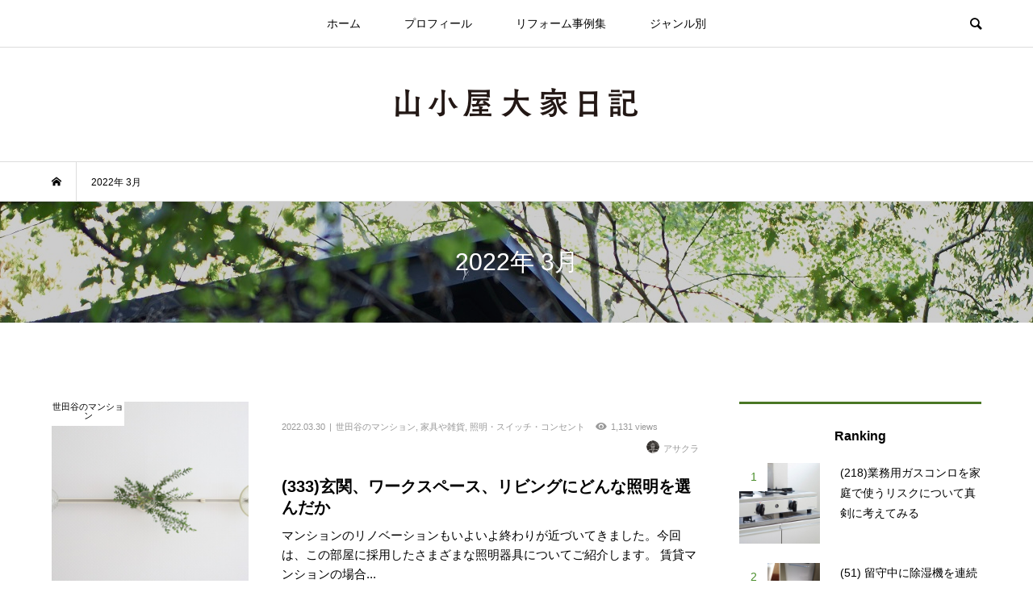

--- FILE ---
content_type: text/html; charset=UTF-8
request_url: https://ooyasakura.com/2022/03/
body_size: 11222
content:
<!DOCTYPE html>
<html lang="ja">
<head >
<meta charset="UTF-8">
<meta name="description" content="2022年 3月の記事一覧">
<meta name="viewport" content="width=device-width">
<title>2022年 3月の記事一覧 &#8211; 山小屋大家日記</title>
<link rel='dns-prefetch' href='//s.w.org' />
<link rel='stylesheet' id='wp-block-library-css'  href='https://ooyasakura.com/wp-includes/css/dist/block-library/style.min.css?ver=5.0.22' type='text/css' media='all' />
<link rel='stylesheet' id='contact-form-7-css'  href='https://ooyasakura.com/wp-content/plugins/contact-form-7/includes/css/styles.css?ver=5.1.9' type='text/css' media='all' />
<link rel='stylesheet' id='bloom-style-css'  href='https://ooyasakura.com/wp-content/themes/bloom_tcd053/style.css?ver=1.2.1' type='text/css' media='all' />
<link rel='stylesheet' id='bloom-responsive-css'  href='https://ooyasakura.com/wp-content/themes/bloom_tcd053/responsive.css?ver=1.2.1' type='text/css' media='all' />
<link rel='stylesheet' id='amazonjs-css'  href='https://ooyasakura.com/wp-content/plugins/amazonjs/css/amazonjs-force.css?ver=0.10' type='text/css' media='all' />
<script type='text/javascript' src='https://ooyasakura.com/wp-includes/js/jquery/jquery.js?ver=1.12.4'></script>
<script type='text/javascript' src='https://ooyasakura.com/wp-includes/js/jquery/jquery-migrate.min.js?ver=1.4.1'></script>
<link rel='https://api.w.org/' href='https://ooyasakura.com/wp-json/' />
<link rel="EditURI" type="application/rsd+xml" title="RSD" href="https://ooyasakura.com/xmlrpc.php?rsd" />
<link rel="wlwmanifest" type="application/wlwmanifest+xml" href="https://ooyasakura.com/wp-includes/wlwmanifest.xml" /> 
<meta name="generator" content="WordPress 5.0.22" />
<link rel="shortcut icon" href="https://ooyasakura.com/wp-content/uploads/2019/01/Favicon.jpg">
<style>
.c-comment__form-submit:hover, c-comment__password-protected, .p-pagetop a, .slick-dots li.slick-active button, .slick-dots li:hover button { background-color: #4a7725; }
.p-entry__pickup, .p-entry__related, .p-widget__title, .slick-dots li.slick-active button, .slick-dots li:hover button { border-color: #4a7725; }
.p-index-tab__item.is-active, .p-index-tab__item:hover { border-bottom-color: #4a7725; }
.c-comment__tab-item.is-active a, .c-comment__tab-item a:hover, .c-comment__tab-item.is-active p { background-color: rgba(74, 119, 37, 0.7); }
.c-comment__tab-item.is-active a:after, .c-comment__tab-item.is-active p:after { border-top-color: rgba(74, 119, 37, 0.7); }
.p-article__meta, .p-blog-list__item-excerpt, .p-ranking-list__item-excerpt, .p-author__views, .p-page-links a, .p-page-links .p-page-links__title, .p-pager__item span { color: #999999; }
.p-page-links > span, .p-page-links a:hover, .p-entry__next-page__link { background-color: #999999; }
.p-page-links > span, .p-page-links a { border-color: #999999; }

a:hover, a:hover .p-article__title, .p-global-nav > li:hover > a, .p-global-nav > li.current-menu-item > a, .p-global-nav > li.is-active > a, .p-breadcrumb a:hover, .p-widget-categories .has-children .toggle-children:hover::before, .p-footer-widget-area .p-siteinfo .p-social-nav li a:hover, .p-footer-widget-area__default .p-siteinfo .p-social-nav li a:hover { color: #4a7725; }
.p-global-nav .sub-menu a:hover, .p-global-nav .sub-menu .current-menu-item > a, .p-megamenu a.p-megamenu__hover:hover, .p-entry__next-page__link:hover, .c-pw__btn:hover { background: #4a7725; }
.p-entry__date, .p-entry__body, .p-author__desc, .p-breadcrumb, .p-breadcrumb a { color: #000000; }
.p-entry__body a { color: #259ded; }
.p-entry__body a:hover { color: #4a7725; }
.p-float-native-ad-label { background: #000000; color: #ffffff; font-size: 11px; }
.p-category-item--1, .cat-item-1> a, .cat-item-1 .toggle-children { color: #000000; }
.p-category-item--2, .cat-item-2> a, .cat-item-2 .toggle-children { color: #000000; }
.p-category-item--3, .cat-item-3> a, .cat-item-3 .toggle-children { color: #000000; }
.p-category-item--4, .cat-item-4> a, .cat-item-4 .toggle-children { color: #000000; }
.p-category-item--5, .cat-item-5> a, .cat-item-5 .toggle-children { color: #000000; }
.p-category-item--8, .cat-item-8> a, .cat-item-8 .toggle-children { color: #000000; }
.p-category-item--10, .cat-item-10> a, .cat-item-10 .toggle-children { color: #000000; }
.p-category-item--11, .cat-item-11> a, .cat-item-11 .toggle-children { color: #000000; }
.p-category-item--12, .cat-item-12> a, .cat-item-12 .toggle-children { color: #000000; }
.p-category-item--13, .cat-item-13> a, .cat-item-13 .toggle-children { color: #000000; }
.p-category-item--14, .cat-item-14> a, .cat-item-14 .toggle-children { color: #000000; }
.p-category-item--15, .cat-item-15> a, .cat-item-15 .toggle-children { color: #000000; }
.p-category-item--16, .cat-item-16> a, .cat-item-16 .toggle-children { color: #000000; }
.p-category-item--17, .cat-item-17> a, .cat-item-17 .toggle-children { color: #000000; }
.p-category-item--19, .cat-item-19> a, .cat-item-19 .toggle-children { color: #000000; }
.p-category-item--20, .cat-item-20> a, .cat-item-20 .toggle-children { color: #000000; }
.p-category-item--21, .cat-item-21> a, .cat-item-21 .toggle-children { color: #000000; }
.p-category-item--22, .cat-item-22> a, .cat-item-22 .toggle-children { color: #000000; }
.p-category-item--23, .cat-item-23> a, .cat-item-23 .toggle-children { color: #000000; }
body { font-family: "Segoe UI", Verdana, "游ゴシック", YuGothic, "Hiragino Kaku Gothic ProN", Meiryo, sans-serif; }
.p-logo, .p-entry__title, .p-article__title, .p-article__title__overlay, .p-headline, .p-page-header__title, .p-widget__title, .p-sidemenu .p-siteinfo__title, .p-index-slider__item-catch, .p-header-video__caption-catch, .p-footer-blog__catch, .p-footer-cta__catch {
font-family: "Segoe UI", Verdana, "游ゴシック", YuGothic, "Hiragino Kaku Gothic ProN", Meiryo, sans-serif;
}
.c-load--type1 { border: 3px solid rgba(153, 153, 153, 0.2); border-top-color: #000000; }
.p-hover-effect--type1:hover img { -webkit-transform: scale(1.2) rotate(2deg); transform: scale(1.2) rotate(2deg); }
.p-hover-effect--type2 img { margin-left: -8px; }
.p-hover-effect--type2:hover img { margin-left: 8px; }
.p-hover-effect--type1 .p-article__overlay { background: rgba(0, 0, 0, 0.5); }
.p-hover-effect--type2:hover img { opacity: 0.5 }
.p-hover-effect--type2 .p-hover-effect__image { background: #000000; }
.p-hover-effect--type2 .p-article__overlay { background: rgba(0, 0, 0, 0.5); }
.p-hover-effect--type3 .p-hover-effect__image { background: #000000; }
.p-hover-effect--type3:hover img { opacity: 0.5; }
.p-hover-effect--type3 .p-article__overlay { background: rgba(0, 0, 0, 0.5); }
.p-page-header::before { background: rgba(0, 0, 0, 0.2) }
.p-entry__title { font-size: 28px; }
.p-entry__body, .p-entry__body p { font-size: 15px; }
.l-header__bar { background: rgba(255, 255, 255, 0.8); }
.l-header__bar > .l-inner > a, .p-global-nav > li > a { color: #000000; }
.l-header__logo--text a { color: #000000; font-size: 28px; }
.l-footer .p-siteinfo .p-logo { font-size: 28px; }
@media only screen and (max-width: 1200px) {
	.l-header__logo--mobile.l-header__logo--text a { font-size: 18px; }
	.p-global-nav { background-color: rgba(74,119,37, 0.8); }
}
@media only screen and (max-width: 991px) {
	.l-footer .p-siteinfo .p-logo { font-size: 18px; }
	.p-copyright { background-color: #4a7725; }
	.p-pagetop a { background-color: #999999; }
}
#site_info_widget-5 .p-siteinfo__button { background: #4a7725; color: #ffffff; }
#site_info_widget-5 .p-siteinfo__button:hover { background: #4a7725; color: #ffffff; }
#site_info_widget-6 .p-siteinfo__button { background: #4a7725; color: #ffffff; }
#site_info_widget-6 .p-siteinfo__button:hover { background: #4a7725; color: #ffffff; }
/* Topの タブインデックス */
.p-index-tab__item { border-bottom: 0px;  border-top: 1px solid #ddd; }
.p-index-tab__link { font-size: 14px; font-weight: bold; }
.p-index-tab__item.is-active, .p-index-tab__item:hover { border-top: 3px solid #4a7725; border-bottom: 0px; border-left: 1px solid  #fff;  background: #ddd; }

/* Topの記事リスト［サムネール上のジャンル］ */
.p-float-category { color: #4a7725; background: #fff; font-size:11px; font-weight: bold; line-height: 1; margin: -2px 0 0 0; max-width:90px; min-width: 90px; padding: 3px 0px 7px 0px; text-align: center; position: absolute; top: 0; left: 0; z-index: 5; }
.p-category-item--2 { color: #4a7725; font-weight: bold; }
.p-category-item--3 { color: #4a7725; font-weight: bold; }
.p-category-item--4 { color: #4a7725; font-weight: bold; }
.p-category-item--5 { color: #4a7725; font-weight: bold; }
.p-category-item--8 { color: #4a7725; font-weight: bold; }

/* Topの記事リスト［日付・ジャンル・著者］ */
.p-article__views::before { content: "\e92b"; display: inline-block; font-family: "design_plus"; font-size: 15px; line-height: 0.8; margin-right: 5px; vertical-align: text-bottom; }
/* .p-article__meta { color: #999; font-size: 11px; line-height: 2.5; padding-bottom: 2.5; border-bottom: 1px dashed #999; } */
.p-article__meta { color: #999; font-size: 11px; line-height: 2.5;}


/* Topの記事リスト［タイトル・記事のさわり］ */
.p-blog-list__item-title { font-size: 20px; line-height: 1.3; font-weight: bold; margin-left: 0px; margin-top: 20px; }
.p-blog-list__item-excerpt { font-size: 15px; line-height: 1.6; color: #000000 }

/* プロフとかランキングとかのタイトル */
.p-widget__title { font-size: 16px; font-weight: bold; line-height: 1.2; margin-bottom: 30px; padding-top: 30px; text-align: center; }
.p-author__title { font-size: 16px; font-weight: bold; line-height: 1.2; }

/* プロフ */
.p-siteinfo__desc { font-size: 13px; line-height: 1.5; margin-bottom: -0.4em; text-align: left; }
.p-author__desc { font-size: 13px; line-height: 1.5; margin-bottom: -0.4em; text-align: left; }

/* ブログ記事ページ［タイトル］*/
.p-entry__title { font-size: 26px; line-height: 1.4; font-weight: bold; margin-bottom: 50px; }

/* ブログ記事ページ［本文］ */
.p-entry__body p { font-size: 15px; line-height: 1.6; margin-bottom: 24px; }

/* スマホ用 */
@media only screen and (max-width: 640px) {
.p-index-tab__link { font-size: 12px; line-height: 1.1; font-weight: bold; margin-top: 12px;}
.p-float-category { color: #4a7725; background: #fff; font-size:10px; font-weight: bold; line-height: 1; margin: -2px 0 0 0; max-width:80px; min-width: 80px; padding: 2px 0px 5px 0px; text-align: center; position: absolute; top: 0; left: 0; z-index: 5; }
.p-blog-list__item-title { font-size: 17px; line-height: 1.3; font-weight: bold; margin-left: 0px; margin-top: 20px; }
}
</style>
<style type="text/css">.broken_link, a.broken_link {
	text-decoration: line-through;
}</style><script async src="//pagead2.googlesyndication.com/pagead/js/adsbygoogle.js"></script>
<script>
  (adsbygoogle = window.adsbygoogle || []).push({
    google_ad_client: "ca-pub-8143555611107788",
    enable_page_level_ads: true
  });
</script><link rel="icon" href="https://ooyasakura.com/wp-content/uploads/2019/02/cropped-Site_Icon-32x32.jpg" sizes="32x32" />
<link rel="icon" href="https://ooyasakura.com/wp-content/uploads/2019/02/cropped-Site_Icon-192x192.jpg" sizes="192x192" />
<link rel="apple-touch-icon-precomposed" href="https://ooyasakura.com/wp-content/uploads/2019/02/cropped-Site_Icon-180x180.jpg" />
<meta name="msapplication-TileImage" content="https://ooyasakura.com/wp-content/uploads/2019/02/cropped-Site_Icon-270x270.jpg" />
</head>
<body class="archive date is-responsive l-header__fix">

<div id="site_wrap">
	<header id="js-header" class="l-header">
		<div class="l-header__bar">
			<div class="l-inner">
				<div class="p-logo l-header__logo l-header__logo--mobile l-header__logo--retina">
					<a href="https://ooyasakura.com/"><img src="https://ooyasakura.com/wp-content/uploads/2019/05/YON-logo_400.png" alt="山小屋大家日記" width="200"></a>
				</div>
<nav class="menu-%e3%82%b5%e3%83%b3%e3%83%97%e3%83%ab%e3%83%a1%e3%83%8b%e3%83%a5%e3%83%bc-container"><ul id="js-global-nav" class="p-global-nav u-clearfix">
<li class="p-header-search p-header-search--mobile"><form action="https://ooyasakura.com/" method="get"><input type="text" name="s" value="" class="p-header-search__input" placeholder="SEARCH"><input type="submit" value="&#xe915;" class="p-header-search__submit"></form></li>
<li id="menu-item-17" class="menu-item menu-item-type-custom menu-item-object-custom menu-item-home menu-item-17"><a href="http://ooyasakura.com/">ホーム<span></span></a></li>
<li id="menu-item-237" class="menu-item menu-item-type-custom menu-item-object-custom menu-item-237"><a href="https://ooyasakura.com/2022/06/04/350%e3%82%a2%e3%82%b5%e3%82%af%e3%83%a9%e3%82%88%e3%82%8a%e3%80%81%e3%81%82%e3%82%89%e3%81%9f%e3%82%81%e3%81%a6%e3%81%ae%e8%87%aa%e5%b7%b1%e7%b4%b9%e4%bb%8b/">プロフィール<span></span></a></li>
<li id="menu-item-17138" class="menu-item menu-item-type-custom menu-item-object-custom menu-item-17138"><a href="https://ooyasakura.com/2024/04/14/528%e3%82%a2%e3%82%b5%e3%82%af%e3%83%a9%e3%81%ab%e3%82%88%e3%82%8b%e3%83%aa%e3%83%95%e3%82%a9%e3%83%bc%e3%83%a0%ef%bc%8f%e3%83%aa%e3%83%8e%e3%83%99%e3%83%bc%e3%82%b7%e3%83%a7%e3%83%b3%e4%ba%8b/">リフォーム事例集<span></span></a></li>
<li id="menu-item-29" class="menu-item menu-item-type-custom menu-item-object-custom menu-item-has-children menu-item-29 menu-megamenu"><a href="#">ジャンル別<span></span></a>
<ul class="sub-menu">
	<li id="menu-item-33" class="menu-item menu-item-type-taxonomy menu-item-object-category menu-item-33"><a href="https://ooyasakura.com/category/diy/">ＤＩＹ<span></span></a></li>
	<li id="menu-item-2910" class="menu-item menu-item-type-taxonomy menu-item-object-category menu-item-2910"><a href="https://ooyasakura.com/category/tile/">タイル<span></span></a></li>
	<li id="menu-item-2708" class="menu-item menu-item-type-taxonomy menu-item-object-category menu-item-2708"><a href="https://ooyasakura.com/category/airconditionning/">湿気対策と換気<span></span></a></li>
	<li id="menu-item-3744" class="menu-item menu-item-type-taxonomy menu-item-object-category menu-item-3744"><a href="https://ooyasakura.com/category/light/">照明・スイッチ・コンセント<span></span></a></li>
	<li id="menu-item-1659" class="menu-item menu-item-type-taxonomy menu-item-object-category menu-item-1659"><a href="https://ooyasakura.com/category/furniture-and-goods/">家具や雑貨<span></span></a></li>
	<li id="menu-item-2173" class="menu-item menu-item-type-taxonomy menu-item-object-category menu-item-2173"><a href="https://ooyasakura.com/category/trouble/">トラブルや失敗<span></span></a></li>
	<li id="menu-item-231" class="menu-item menu-item-type-taxonomy menu-item-object-category menu-item-231"><a href="https://ooyasakura.com/category/money/">お金のこと<span></span></a></li>
	<li id="menu-item-32" class="menu-item menu-item-type-taxonomy menu-item-object-category menu-item-32"><a href="https://ooyasakura.com/category/maintenance/">別荘管理＆修繕<span></span></a></li>
	<li id="menu-item-11100" class="menu-item menu-item-type-taxonomy menu-item-object-category menu-item-11100"><a href="https://ooyasakura.com/category/atami/">熱海のリゾートマンション<span></span></a></li>
	<li id="menu-item-6796" class="menu-item menu-item-type-taxonomy menu-item-object-category menu-item-6796"><a href="https://ooyasakura.com/category/apartment/">世田谷のマンション<span></span></a></li>
	<li id="menu-item-9033" class="menu-item menu-item-type-taxonomy menu-item-object-category menu-item-9033"><a href="https://ooyasakura.com/category/sumai/">日刊Sumai<span></span></a></li>
	<li id="menu-item-10254" class="menu-item menu-item-type-taxonomy menu-item-object-category menu-item-10254"><a href="https://ooyasakura.com/category/outdoor/">アウトドア<span></span></a></li>
	<li id="menu-item-1806" class="menu-item menu-item-type-taxonomy menu-item-object-category menu-item-1806"><a href="https://ooyasakura.com/category/bookshelf/">小さな家の小さな本棚<span></span></a></li>
	<li id="menu-item-5089" class="menu-item menu-item-type-taxonomy menu-item-object-category menu-item-5089"><a href="https://ooyasakura.com/category/omoya/">母屋のリフォーム<span></span></a></li>
	<li id="menu-item-17331" class="menu-item menu-item-type-taxonomy menu-item-object-category menu-item-17331"><a href="https://ooyasakura.com/category/enjoyeating/">食べるを楽しむ<span></span></a></li>
	<li id="menu-item-22076" class="menu-item menu-item-type-taxonomy menu-item-object-category menu-item-22076"><a href="https://ooyasakura.com/category/note/">note<span></span></a></li>
</ul>
</li>
</ul></nav>				<a href="#" id="js-menu-button" class="p-menu-button c-menu-button u-visible-lg"></a>
				<a href="#" id="js-search-button" class="p-search-button c-search-button u-hidden-lg"></a>
				<div class="p-header-search p-header-search--pc">
					<form action="https://ooyasakura.com/" method="get">
						<input type="text" name="s" value="" class="p-header-search__input" placeholder="SEARCH">
					</form>
				</div>
			</div>
		</div>
		<div class="l-inner">
			<div class="p-logo l-header__logo l-header__logo--pc l-header__logo--retina">
				<a href="https://ooyasakura.com/"><img src="https://ooyasakura.com/wp-content/uploads/2019/05/YON-logo_600.png" alt="山小屋大家日記" width="300"></a>
			</div>
		</div>
		<div id="p-megamenu--29" class="p-megamenu p-megamenu--type2">
			<ul class="l-inner">
				<li><a class="p-hover-effect--type3" href="https://ooyasakura.com/category/diy/"><div class="p-megamenu__image p-hover-effect__image"><img src="https://ooyasakura.com/wp-content/uploads/2019/01/DIYimage.jpg" alt=""></div>ＤＩＹ</a></li>
				<li><a class="p-hover-effect--type3" href="https://ooyasakura.com/category/tile/"><div class="p-megamenu__image p-hover-effect__image"><img src="https://ooyasakura.com/wp-content/uploads/2019/12/magamenu_tile.jpg" alt=""></div>タイル</a></li>
				<li><a class="p-hover-effect--type3" href="https://ooyasakura.com/category/airconditionning/"><div class="p-megamenu__image p-hover-effect__image"><img src="https://ooyasakura.com/wp-content/uploads/2019/11/magamenu_aircon.jpg" alt=""></div>湿気対策と換気</a></li>
				<li><a class="p-hover-effect--type3" href="https://ooyasakura.com/category/light/"><div class="p-megamenu__image p-hover-effect__image"><img src="https://ooyasakura.com/wp-content/uploads/2020/04/megamenu_light.jpg" alt=""></div>照明・スイッチ・コンセント</a></li>
				<li><a class="p-hover-effect--type3" href="https://ooyasakura.com/category/furniture-and-goods/"><div class="p-megamenu__image p-hover-effect__image"><img src="https://ooyasakura.com/wp-content/uploads/2019/06/Megamenu_Furniture.jpg" alt=""></div>家具や雑貨</a></li>
				<li><a class="p-hover-effect--type3" href="https://ooyasakura.com/category/trouble/"><div class="p-megamenu__image p-hover-effect__image"><img src="https://ooyasakura.com/wp-content/uploads/2019/08/trouble_megamenu.jpg" alt=""></div>トラブルや失敗</a></li>
				<li><a class="p-hover-effect--type3" href="https://ooyasakura.com/category/money/"><div class="p-megamenu__image p-hover-effect__image"><img src="https://ooyasakura.com/wp-content/uploads/2019/01/Megamenu_Money.jpg" alt=""></div>お金のこと</a></li>
				<li><a class="p-hover-effect--type3" href="https://ooyasakura.com/category/maintenance/"><div class="p-megamenu__image p-hover-effect__image"><img src="https://ooyasakura.com/wp-content/uploads/2019/01/9_05-720x550.jpg" alt=""></div>別荘管理＆修繕</a></li>
				<li><a class="p-hover-effect--type3" href="https://ooyasakura.com/category/atami/"><div class="p-megamenu__image p-hover-effect__image"><img src="https://ooyasakura.com/wp-content/uploads/2023/02/atami_megamenu2.jpg" alt=""></div>熱海のリゾートマンション</a></li>
				<li><a class="p-hover-effect--type3" href="https://ooyasakura.com/category/apartment/"><div class="p-megamenu__image p-hover-effect__image"><img src="https://ooyasakura.com/wp-content/uploads/2021/04/apartment_megamenu.jpg" alt=""></div>世田谷のマンション</a></li>
				<li><a class="p-hover-effect--type3" href="https://ooyasakura.com/category/sumai/"><div class="p-megamenu__image p-hover-effect__image"><img src="https://ooyasakura.com/wp-content/uploads/2021/12/Sumai_megamenu.jpeg" alt=""></div>日刊Sumai</a></li>
				<li><a class="p-hover-effect--type3" href="https://ooyasakura.com/category/outdoor/"><div class="p-megamenu__image p-hover-effect__image"><img src="https://ooyasakura.com/wp-content/uploads/2022/04/Outdoor_megamenu.jpg" alt=""></div>アウトドア</a></li>
				<li><a class="p-hover-effect--type3" href="https://ooyasakura.com/category/bookshelf/"><div class="p-megamenu__image p-hover-effect__image"><img src="https://ooyasakura.com/wp-content/uploads/2019/06/magamenu_bookshelf.jpg" alt=""></div>小さな家の小さな本棚</a></li>
				<li><a class="p-hover-effect--type3" href="https://ooyasakura.com/category/omoya/"><div class="p-megamenu__image p-hover-effect__image"><img src="https://ooyasakura.com/wp-content/uploads/2020/09/kitchen_magamenu.jpg" alt=""></div>母屋のリフォーム</a></li>
				<li><a class="p-hover-effect--type3" href="https://ooyasakura.com/category/enjoyeating/"><div class="p-megamenu__image p-hover-effect__image"><img src="https://ooyasakura.com/wp-content/uploads/2024/05/Enjoyeating_megamenu.jpg" alt=""></div>食べるを楽しむ</a></li>
				<li><a class="p-hover-effect--type3" href="https://ooyasakura.com/category/note/"><div class="p-megamenu__image p-hover-effect__image"><img src="https://ooyasakura.com/wp-content/uploads/2025/10/note-megamenu.jpg" alt=""></div>note</a></li>
			</ul>
		</div>
	</header>
<main class="l-main">
	<div class="p-breadcrumb c-breadcrumb">
		<ul class="p-breadcrumb__inner c-breadcrumb__inner l-inner u-clearfix" itemscope itemtype="http://schema.org/BreadcrumbList">
			<li class="p-breadcrumb__item c-breadcrumb__item p-breadcrumb__item--home c-breadcrumb__item--home" itemprop="itemListElement" itemscope itemtype="http://schema.org/ListItem">
				<a href="https://ooyasakura.com/" itemscope itemtype="http://schema.org/Thing" itemprop="item"><span itemprop="name">HOME</span></a>
				<meta itemprop="position" content="1" />
			</li>
			<li class="p-breadcrumb__item c-breadcrumb__item">
				<span itemprop="name">2022年 3月</span>
				<meta itemprop="position" content="2" />
			</li>
		</ul>
	</div>
	<header class="p-page-header" style="background-image: url(https://ooyasakura.com/wp-content/uploads/2019/01/Category_Intro.jpg);">
		<div class="p-page-header__inner l-inner" style="text-shadow: 0px 0px 0px #999999">
			<h1 class="p-page-header__title" style="color: #ffffff; font-size: 30px;">2022年 3月</h1>
		</div>
	</header>
	<div class="l-inner l-2colmuns u-clearfix">
		<div class="l-primary">
			<div class="p-blog-list u-clearfix">
				<article class="p-blog-list__item">
					<a class="p-hover-effect--type3" href="https://ooyasakura.com/2022/03/30/333%e7%8e%84%e9%96%a2%e3%80%81%e3%83%af%e3%83%bc%e3%82%af%e3%82%b9%e3%83%9a%e3%83%bc%e3%82%b9%e3%80%81%e3%83%aa%e3%83%93%e3%83%b3%e3%82%b0%e3%81%ab%e3%81%a9%e3%82%93%e3%81%aa%e7%85%a7%e6%98%8e/">
						<div class="p-blog-list__item-thumbnail p-hover-effect__image">
							<div class="p-blog-list__item-thumbnail_inner">
								<img width="500" height="500" src="https://ooyasakura.com/wp-content/uploads/2022/03/331_19-1-500x500.jpg" class="attachment-size1 size-size1 wp-post-image" alt="" />
								<div class="p-float-category"><span class="p-category-item--17" data-url="https://ooyasakura.com/category/apartment/">世田谷のマンション</span></div>
							</div>
						</div>
						<div class="p-blog-list__item-info">
							<p class="p-blog-list__item-meta p-article__meta u-clearfix u-hidden-xs"><time class="p-article__date" datetime="2022-03-30">2022.03.30</time><span class="p-article__category"><span data-url="https://ooyasakura.com/category/apartment/">世田谷のマンション</span>, <span data-url="https://ooyasakura.com/category/furniture-and-goods/">家具や雑貨</span>, <span data-url="https://ooyasakura.com/category/light/">照明・スイッチ・コンセント</span></span><span class="p-article__views">1,131 views</span><span class="p-article__authors"><span class="p-article__author" data-url="https://ooyasakura.com/author/moimoi824/"><span class="p-article__author-thumbnail"><img alt='アサクラ' src='https://ooyasakura.com/wp-content/uploads/2019/01/アサクラ_avatar_1547778189-32x32.jpg' class='avatar avatar-32 photo' height='32' width='32' /></span>アサクラ</span></span></p>
							<h2 class="p-blog-list__item-title p-article__title">(333)玄関、ワークスペース、リビングにどんな照明を選んだか</h2>
							<p class="p-blog-list__item-excerpt u-hidden-xs">マンションのリノベーションもいよいよ終わりが近づいてきました。今回は、この部屋に採用したさまざまな照明器具についてご紹介します。 賃貸マンションの場合...</p>
							<p class="p-blog-list__item-meta02 p-article__meta u-visible-xs"><time class="p-article__date" datetime="2022-03-30">2022.03.30</time><span class="p-article__category"><span data-url="https://ooyasakura.com/category/apartment/">世田谷のマンション</span>, <span data-url="https://ooyasakura.com/category/furniture-and-goods/">家具や雑貨</span>, <span data-url="https://ooyasakura.com/category/light/">照明・スイッチ・コンセント</span></span></p>
							<p class="p-blog-list__item-meta02 p-article__meta u-clearfix u-visible-xs"><span class="p-article__views">1,131 views</span><span class="p-article__authors"><span class="p-article__author" data-url="https://ooyasakura.com/author/moimoi824/"><span class="p-article__author-thumbnail"><img alt='アサクラ' src='https://ooyasakura.com/wp-content/uploads/2019/01/アサクラ_avatar_1547778189-32x32.jpg' class='avatar avatar-32 photo' height='32' width='32' /></span>アサクラ</span></span></p>
						</div>
					</a>
				</article>
				<article class="p-blog-list__item">
					<a class="p-hover-effect--type3" href="https://ooyasakura.com/2022/03/25/332%e7%a7%8b%e7%94%b0%e6%9c%a8%e5%b7%a5%e3%81%ae%e5%89%a3%e6%8c%81%e3%82%b9%e3%83%84%e3%83%bc%e3%83%ab%e3%82%92diy%e3%81%a7%e5%bc%b5%e3%82%8a%e6%9b%bf%e3%81%88%e3%83%aa%e3%83%a1%e3%82%a4%e3%82%af/">
						<div class="p-blog-list__item-thumbnail p-hover-effect__image">
							<div class="p-blog-list__item-thumbnail_inner">
								<img width="500" height="500" src="https://ooyasakura.com/wp-content/uploads/2022/03/332_29-500x500.jpg" class="attachment-size1 size-size1 wp-post-image" alt="" />
								<div class="p-float-category"><span class="p-category-item--17" data-url="https://ooyasakura.com/category/apartment/">世田谷のマンション</span></div>
							</div>
						</div>
						<div class="p-blog-list__item-info">
							<p class="p-blog-list__item-meta p-article__meta u-clearfix u-hidden-xs"><time class="p-article__date" datetime="2022-03-25">2022.03.25</time><span class="p-article__category"><span data-url="https://ooyasakura.com/category/apartment/">世田谷のマンション</span>, <span data-url="https://ooyasakura.com/category/furniture-and-goods/">家具や雑貨</span>, <span data-url="https://ooyasakura.com/category/diy/">ＤＩＹ</span></span><span class="p-article__views">2,632 views</span><span class="p-article__authors"><span class="p-article__author" data-url="https://ooyasakura.com/author/moimoi824/"><span class="p-article__author-thumbnail"><img alt='アサクラ' src='https://ooyasakura.com/wp-content/uploads/2019/01/アサクラ_avatar_1547778189-32x32.jpg' class='avatar avatar-32 photo' height='32' width='32' /></span>アサクラ</span></span></p>
							<h2 class="p-blog-list__item-title p-article__title">(332)秋田木工の剣持スツールをDIYで張り替えリメイク【座面編】</h2>
							<p class="p-blog-list__item-excerpt u-hidden-xs">引き続き、秋田木工の剣持スツールを張り替えていきます。 前編では取り外した脚部を白く塗装しました。 後編は座面を新しい生地で張り替えます。 ■古い生地...</p>
							<p class="p-blog-list__item-meta02 p-article__meta u-visible-xs"><time class="p-article__date" datetime="2022-03-25">2022.03.25</time><span class="p-article__category"><span data-url="https://ooyasakura.com/category/apartment/">世田谷のマンション</span>, <span data-url="https://ooyasakura.com/category/furniture-and-goods/">家具や雑貨</span>, <span data-url="https://ooyasakura.com/category/diy/">ＤＩＹ</span></span></p>
							<p class="p-blog-list__item-meta02 p-article__meta u-clearfix u-visible-xs"><span class="p-article__views">2,632 views</span><span class="p-article__authors"><span class="p-article__author" data-url="https://ooyasakura.com/author/moimoi824/"><span class="p-article__author-thumbnail"><img alt='アサクラ' src='https://ooyasakura.com/wp-content/uploads/2019/01/アサクラ_avatar_1547778189-32x32.jpg' class='avatar avatar-32 photo' height='32' width='32' /></span>アサクラ</span></span></p>
						</div>
					</a>
				</article>
				<article class="p-blog-list__item">
					<a class="p-hover-effect--type3" href="https://ooyasakura.com/2022/03/25/331%e7%a7%8b%e7%94%b0%e6%9c%a8%e5%b7%a5%e3%81%ae%e5%89%a3%e6%8c%81%e3%82%b9%e3%83%84%e3%83%bc%e3%83%ab%e3%82%92diy%e3%81%a7%e5%bc%b5%e3%82%8a%e6%9b%bf%e3%81%88%e3%83%aa%e3%83%a1%e3%82%a4%e3%82%af/">
						<div class="p-blog-list__item-thumbnail p-hover-effect__image">
							<div class="p-blog-list__item-thumbnail_inner">
								<img width="500" height="500" src="https://ooyasakura.com/wp-content/uploads/2022/03/331_eyecatch-500x500.jpg" class="attachment-size1 size-size1 wp-post-image" alt="" />
								<div class="p-float-category"><span class="p-category-item--17" data-url="https://ooyasakura.com/category/apartment/">世田谷のマンション</span></div>
							</div>
						</div>
						<div class="p-blog-list__item-info">
							<p class="p-blog-list__item-meta p-article__meta u-clearfix u-hidden-xs"><time class="p-article__date" datetime="2022-03-25">2022.03.25</time><span class="p-article__category"><span data-url="https://ooyasakura.com/category/apartment/">世田谷のマンション</span>, <span data-url="https://ooyasakura.com/category/furniture-and-goods/">家具や雑貨</span>, <span data-url="https://ooyasakura.com/category/diy/">ＤＩＹ</span></span><span class="p-article__views">1,240 views</span><span class="p-article__authors"><span class="p-article__author" data-url="https://ooyasakura.com/author/moimoi824/"><span class="p-article__author-thumbnail"><img alt='アサクラ' src='https://ooyasakura.com/wp-content/uploads/2019/01/アサクラ_avatar_1547778189-32x32.jpg' class='avatar avatar-32 photo' height='32' width='32' /></span>アサクラ</span></span></p>
							<h2 class="p-blog-list__item-title p-article__title">(331)秋田木工の剣持スツールをDIYで張り替えリメイク【脚部編】</h2>
							<p class="p-blog-list__item-excerpt u-hidden-xs">マンションのリノベーションもいよいよ大詰め。 内装工事もほぼ完了し、内見に向けて室内を仕上げていきます。 今回ご紹介するのは、この部屋の雰囲気に合わせ...</p>
							<p class="p-blog-list__item-meta02 p-article__meta u-visible-xs"><time class="p-article__date" datetime="2022-03-25">2022.03.25</time><span class="p-article__category"><span data-url="https://ooyasakura.com/category/apartment/">世田谷のマンション</span>, <span data-url="https://ooyasakura.com/category/furniture-and-goods/">家具や雑貨</span>, <span data-url="https://ooyasakura.com/category/diy/">ＤＩＹ</span></span></p>
							<p class="p-blog-list__item-meta02 p-article__meta u-clearfix u-visible-xs"><span class="p-article__views">1,240 views</span><span class="p-article__authors"><span class="p-article__author" data-url="https://ooyasakura.com/author/moimoi824/"><span class="p-article__author-thumbnail"><img alt='アサクラ' src='https://ooyasakura.com/wp-content/uploads/2019/01/アサクラ_avatar_1547778189-32x32.jpg' class='avatar avatar-32 photo' height='32' width='32' /></span>アサクラ</span></span></p>
						</div>
					</a>
				</article>
				<article class="p-blog-list__item">
					<a class="p-hover-effect--type3" href="https://ooyasakura.com/2022/03/21/330%e3%83%aa%e3%83%93%e3%83%b3%e3%82%b0%e3%81%ae%e5%a3%81%e3%81%ab%e3%80%8c%e8%a6%8b%e3%81%88%e3%81%aa%e3%81%84%e3%82%b9%e3%82%a4%e3%83%83%e3%83%81%ef%bc%9f%e3%80%8d%e3%82%92%e8%a8%ad%e7%bd%ae/">
						<div class="p-blog-list__item-thumbnail p-hover-effect__image">
							<div class="p-blog-list__item-thumbnail_inner">
								<img width="500" height="500" src="https://ooyasakura.com/wp-content/uploads/2022/03/330_12-500x500.jpg" class="attachment-size1 size-size1 wp-post-image" alt="" />
								<div class="p-float-category"><span class="p-category-item--17" data-url="https://ooyasakura.com/category/apartment/">世田谷のマンション</span></div>
							</div>
						</div>
						<div class="p-blog-list__item-info">
							<p class="p-blog-list__item-meta p-article__meta u-clearfix u-hidden-xs"><time class="p-article__date" datetime="2022-03-21">2022.03.21</time><span class="p-article__category"><span data-url="https://ooyasakura.com/category/apartment/">世田谷のマンション</span>, <span data-url="https://ooyasakura.com/category/light/">照明・スイッチ・コンセント</span></span><span class="p-article__views">512 views</span><span class="p-article__authors"><span class="p-article__author" data-url="https://ooyasakura.com/author/moimoi824/"><span class="p-article__author-thumbnail"><img alt='アサクラ' src='https://ooyasakura.com/wp-content/uploads/2019/01/アサクラ_avatar_1547778189-32x32.jpg' class='avatar avatar-32 photo' height='32' width='32' /></span>アサクラ</span></span></p>
							<h2 class="p-blog-list__item-title p-article__title">(330)リビングの壁に「見えないスイッチ(？)」を設置してもらう</h2>
							<p class="p-blog-list__item-excerpt u-hidden-xs">リビングのアクセントウォールに柄物のクロスを張ってもらったことは以前書きました。 サンゲツが取り扱う「フィンレイソン(finlayson)」の壁紙です...</p>
							<p class="p-blog-list__item-meta02 p-article__meta u-visible-xs"><time class="p-article__date" datetime="2022-03-21">2022.03.21</time><span class="p-article__category"><span data-url="https://ooyasakura.com/category/apartment/">世田谷のマンション</span>, <span data-url="https://ooyasakura.com/category/light/">照明・スイッチ・コンセント</span></span></p>
							<p class="p-blog-list__item-meta02 p-article__meta u-clearfix u-visible-xs"><span class="p-article__views">512 views</span><span class="p-article__authors"><span class="p-article__author" data-url="https://ooyasakura.com/author/moimoi824/"><span class="p-article__author-thumbnail"><img alt='アサクラ' src='https://ooyasakura.com/wp-content/uploads/2019/01/アサクラ_avatar_1547778189-32x32.jpg' class='avatar avatar-32 photo' height='32' width='32' /></span>アサクラ</span></span></p>
						</div>
					</a>
				</article>
				<article class="p-blog-list__item">
					<a class="p-hover-effect--type3" href="https://ooyasakura.com/2022/03/16/329%e3%83%a6%e3%83%8b%e3%83%83%e3%83%88%e3%83%90%e3%82%b9%e3%81%ae%e5%b0%8f%e7%89%a9%e3%82%92%e4%ba%a4%e6%8f%9b%ef%bc%86%e8%bf%bd%e5%8a%a0%e3%81%97%e3%81%a6%e3%83%aa%e3%83%8b%e3%83%a5%e3%83%bc/">
						<div class="p-blog-list__item-thumbnail p-hover-effect__image">
							<div class="p-blog-list__item-thumbnail_inner">
								<img width="500" height="500" src="https://ooyasakura.com/wp-content/uploads/2022/03/329_25-500x500.jpg" class="attachment-size1 size-size1 wp-post-image" alt="" />
								<div class="p-float-category"><span class="p-category-item--17" data-url="https://ooyasakura.com/category/apartment/">世田谷のマンション</span></div>
							</div>
						</div>
						<div class="p-blog-list__item-info">
							<p class="p-blog-list__item-meta p-article__meta u-clearfix u-hidden-xs"><time class="p-article__date" datetime="2022-03-16">2022.03.16</time><span class="p-article__category"><span data-url="https://ooyasakura.com/category/apartment/">世田谷のマンション</span>, <span data-url="https://ooyasakura.com/category/furniture-and-goods/">家具や雑貨</span>, <span data-url="https://ooyasakura.com/category/diy/">ＤＩＹ</span></span><span class="p-article__views">533 views</span><span class="p-article__authors"><span class="p-article__author" data-url="https://ooyasakura.com/author/moimoi824/"><span class="p-article__author-thumbnail"><img alt='アサクラ' src='https://ooyasakura.com/wp-content/uploads/2019/01/アサクラ_avatar_1547778189-32x32.jpg' class='avatar avatar-32 photo' height='32' width='32' /></span>アサクラ</span></span></p>
							<h2 class="p-blog-list__item-title p-article__title">(329)ユニットバスの小物を交換＆追加してリニューアルする</h2>
							<p class="p-blog-list__item-excerpt u-hidden-xs">引き続き世田谷のマンションのリノベーションの話です。 主な設備の中で唯一交換しないと判断したのがユニットバスでした。 先代の大家の時代に在来の風呂をユ...</p>
							<p class="p-blog-list__item-meta02 p-article__meta u-visible-xs"><time class="p-article__date" datetime="2022-03-16">2022.03.16</time><span class="p-article__category"><span data-url="https://ooyasakura.com/category/apartment/">世田谷のマンション</span>, <span data-url="https://ooyasakura.com/category/furniture-and-goods/">家具や雑貨</span>, <span data-url="https://ooyasakura.com/category/diy/">ＤＩＹ</span></span></p>
							<p class="p-blog-list__item-meta02 p-article__meta u-clearfix u-visible-xs"><span class="p-article__views">533 views</span><span class="p-article__authors"><span class="p-article__author" data-url="https://ooyasakura.com/author/moimoi824/"><span class="p-article__author-thumbnail"><img alt='アサクラ' src='https://ooyasakura.com/wp-content/uploads/2019/01/アサクラ_avatar_1547778189-32x32.jpg' class='avatar avatar-32 photo' height='32' width='32' /></span>アサクラ</span></span></p>
						</div>
					</a>
				</article>
				<article class="p-blog-list__item">
					<a class="p-hover-effect--type3" href="https://ooyasakura.com/2022/03/13/328%e3%82%a4%e3%82%b1%e3%82%a2%e3%81%ae%e3%82%ad%e3%83%83%e3%83%81%e3%83%b3%e5%8f%8e%e7%b4%8d%e3%80%8c%e3%82%af%e3%83%b3%e3%82%b0%e3%82%b9%e3%83%95%e3%82%a9%e3%83%ab%e3%82%b9%e3%80%8d%e3%81%ae/">
						<div class="p-blog-list__item-thumbnail p-hover-effect__image">
							<div class="p-blog-list__item-thumbnail_inner">
								<img width="500" height="500" src="https://ooyasakura.com/wp-content/uploads/2022/02/328_19-500x500.jpg" class="attachment-size1 size-size1 wp-post-image" alt="" />
								<div class="p-float-category"><span class="p-category-item--8" data-url="https://ooyasakura.com/category/money/">お金のこと</span></div>
							</div>
						</div>
						<div class="p-blog-list__item-info">
							<p class="p-blog-list__item-meta p-article__meta u-clearfix u-hidden-xs"><time class="p-article__date" datetime="2022-03-13">2022.03.13</time><span class="p-article__category"><span data-url="https://ooyasakura.com/category/money/">お金のこと</span>, <span data-url="https://ooyasakura.com/category/apartment/">世田谷のマンション</span>, <span data-url="https://ooyasakura.com/category/furniture-and-goods/">家具や雑貨</span>, <span data-url="https://ooyasakura.com/category/light/">照明・スイッチ・コンセント</span></span><span class="p-article__views">2,615 views</span><span class="p-article__authors"><span class="p-article__author" data-url="https://ooyasakura.com/author/moimoi824/"><span class="p-article__author-thumbnail"><img alt='アサクラ' src='https://ooyasakura.com/wp-content/uploads/2019/01/アサクラ_avatar_1547778189-32x32.jpg' class='avatar avatar-32 photo' height='32' width='32' /></span>アサクラ</span></span></p>
							<h2 class="p-blog-list__item-title p-article__title">(328)イケアのキッチン収納「クングスフォルス」のこと</h2>
							<p class="p-blog-list__item-excerpt u-hidden-xs">前回の再録記事でもおわかりのとおり、うちのマンションではIKEA(イケア)の収納をフル活用しています。 特にキッチン収納「クングスフォルス(KUNGS...</p>
							<p class="p-blog-list__item-meta02 p-article__meta u-visible-xs"><time class="p-article__date" datetime="2022-03-13">2022.03.13</time><span class="p-article__category"><span data-url="https://ooyasakura.com/category/money/">お金のこと</span>, <span data-url="https://ooyasakura.com/category/apartment/">世田谷のマンション</span>, <span data-url="https://ooyasakura.com/category/furniture-and-goods/">家具や雑貨</span>, <span data-url="https://ooyasakura.com/category/light/">照明・スイッチ・コンセント</span></span></p>
							<p class="p-blog-list__item-meta02 p-article__meta u-clearfix u-visible-xs"><span class="p-article__views">2,615 views</span><span class="p-article__authors"><span class="p-article__author" data-url="https://ooyasakura.com/author/moimoi824/"><span class="p-article__author-thumbnail"><img alt='アサクラ' src='https://ooyasakura.com/wp-content/uploads/2019/01/アサクラ_avatar_1547778189-32x32.jpg' class='avatar avatar-32 photo' height='32' width='32' /></span>アサクラ</span></span></p>
						</div>
					</a>
				</article>
				<article class="p-blog-list__item">
					<a class="p-hover-effect--type3" href="https://ooyasakura.com/2022/03/09/327%e3%80%90%e6%97%a5%e5%88%8asumai%e5%86%8d%e9%8c%b2%e3%80%91ikea%e3%81%ae%e5%8f%8e%e7%b4%8d%ef%bc%86%e7%85%a7%e6%98%8e%e3%81%a7%e7%a9%ba%e5%ae%a4%e3%82%92%e6%94%b9%e5%96%84%e3%81%97%e3%81%9f/">
						<div class="p-blog-list__item-thumbnail p-hover-effect__image">
							<div class="p-blog-list__item-thumbnail_inner">
								<img width="500" height="500" src="https://ooyasakura.com/wp-content/uploads/2022/02/ikea03-500x500.jpg" class="attachment-size1 size-size1 wp-post-image" alt="" />
								<div class="p-float-category"><span class="p-category-item--17" data-url="https://ooyasakura.com/category/apartment/">世田谷のマンション</span></div>
							</div>
						</div>
						<div class="p-blog-list__item-info">
							<p class="p-blog-list__item-meta p-article__meta u-clearfix u-hidden-xs"><time class="p-article__date" datetime="2022-03-09">2022.03.09</time><span class="p-article__category"><span data-url="https://ooyasakura.com/category/apartment/">世田谷のマンション</span>, <span data-url="https://ooyasakura.com/category/furniture-and-goods/">家具や雑貨</span>, <span data-url="https://ooyasakura.com/category/sumai/">日刊Sumai</span></span><span class="p-article__views">738 views</span><span class="p-article__authors"><span class="p-article__author" data-url="https://ooyasakura.com/author/moimoi824/"><span class="p-article__author-thumbnail"><img alt='アサクラ' src='https://ooyasakura.com/wp-content/uploads/2019/01/アサクラ_avatar_1547778189-32x32.jpg' class='avatar avatar-32 photo' height='32' width='32' /></span>アサクラ</span></span></p>
							<h2 class="p-blog-list__item-title p-article__title">(327)【日刊Sumai再録】IKEAの収納＆照明で空室を改善した話</h2>
							<p class="p-blog-list__item-excerpt u-hidden-xs">前回、IKEA(イケア)の収納「リルオンゲン」などを活用し、トイレを仕上げました。 今回はイケアつながりで、昨年終了した「日刊Sumai」の連載の再録...</p>
							<p class="p-blog-list__item-meta02 p-article__meta u-visible-xs"><time class="p-article__date" datetime="2022-03-09">2022.03.09</time><span class="p-article__category"><span data-url="https://ooyasakura.com/category/apartment/">世田谷のマンション</span>, <span data-url="https://ooyasakura.com/category/furniture-and-goods/">家具や雑貨</span>, <span data-url="https://ooyasakura.com/category/sumai/">日刊Sumai</span></span></p>
							<p class="p-blog-list__item-meta02 p-article__meta u-clearfix u-visible-xs"><span class="p-article__views">738 views</span><span class="p-article__authors"><span class="p-article__author" data-url="https://ooyasakura.com/author/moimoi824/"><span class="p-article__author-thumbnail"><img alt='アサクラ' src='https://ooyasakura.com/wp-content/uploads/2019/01/アサクラ_avatar_1547778189-32x32.jpg' class='avatar avatar-32 photo' height='32' width='32' /></span>アサクラ</span></span></p>
						</div>
					</a>
				</article>
				<article class="p-blog-list__item">
					<a class="p-hover-effect--type3" href="https://ooyasakura.com/2022/03/06/326%e3%83%88%e3%82%a4%e3%83%ac%e3%81%ae%e5%8f%8e%e7%b4%8d%e3%83%bb%e5%b0%8f%e7%89%a9%e3%83%bb%e3%82%a2%e3%82%af%e3%82%bb%e3%83%b3%e3%83%88%e3%82%ab%e3%83%a9%e3%83%bc%e3%82%92%e3%81%a9%e3%81%86/">
						<div class="p-blog-list__item-thumbnail p-hover-effect__image">
							<div class="p-blog-list__item-thumbnail_inner">
								<img width="500" height="500" src="https://ooyasakura.com/wp-content/uploads/2022/02/326_eyecatch-500x500.jpg" class="attachment-size1 size-size1 wp-post-image" alt="" />
								<div class="p-float-category"><span class="p-category-item--17" data-url="https://ooyasakura.com/category/apartment/">世田谷のマンション</span></div>
							</div>
						</div>
						<div class="p-blog-list__item-info">
							<p class="p-blog-list__item-meta p-article__meta u-clearfix u-hidden-xs"><time class="p-article__date" datetime="2022-03-06">2022.03.06</time><span class="p-article__category"><span data-url="https://ooyasakura.com/category/apartment/">世田谷のマンション</span>, <span data-url="https://ooyasakura.com/category/furniture-and-goods/">家具や雑貨</span></span><span class="p-article__views">473 views</span><span class="p-article__authors"><span class="p-article__author" data-url="https://ooyasakura.com/author/moimoi824/"><span class="p-article__author-thumbnail"><img alt='アサクラ' src='https://ooyasakura.com/wp-content/uploads/2019/01/アサクラ_avatar_1547778189-32x32.jpg' class='avatar avatar-32 photo' height='32' width='32' /></span>アサクラ</span></span></p>
							<h2 class="p-blog-list__item-title p-article__title">(326)トイレの収納・小物・アクセントカラーをどう選ぶか</h2>
							<p class="p-blog-list__item-excerpt u-hidden-xs">引き続き昨年リノベーションした世田谷のマンションの話です。 キッチン、洗面ときて、次はトイレの工事です。 工事前は中途半端にリフォームされた使いにくい...</p>
							<p class="p-blog-list__item-meta02 p-article__meta u-visible-xs"><time class="p-article__date" datetime="2022-03-06">2022.03.06</time><span class="p-article__category"><span data-url="https://ooyasakura.com/category/apartment/">世田谷のマンション</span>, <span data-url="https://ooyasakura.com/category/furniture-and-goods/">家具や雑貨</span></span></p>
							<p class="p-blog-list__item-meta02 p-article__meta u-clearfix u-visible-xs"><span class="p-article__views">473 views</span><span class="p-article__authors"><span class="p-article__author" data-url="https://ooyasakura.com/author/moimoi824/"><span class="p-article__author-thumbnail"><img alt='アサクラ' src='https://ooyasakura.com/wp-content/uploads/2019/01/アサクラ_avatar_1547778189-32x32.jpg' class='avatar avatar-32 photo' height='32' width='32' /></span>アサクラ</span></span></p>
						</div>
					</a>
				</article>
			</div>
		</div>
		<aside class="p-sidebar l-secondary">
			<div class="p-sidebar__inner">
<div class="p-widget ranking_list_widget" id="ranking_list_widget-6">
<h2 class="p-widget__title">Ranking</h2>
<ol class="p-widget-list p-widget-list__ranking">
	<li class="p-widget-list__item u-clearfix">
		<a class="p-hover-effect--type3" href="https://ooyasakura.com/2021/01/24/218%e6%a5%ad%e5%8b%99%e7%94%a8%e3%82%ac%e3%82%b9%e3%82%b3%e3%83%b3%e3%83%ad%e3%82%92%e5%ae%b6%e5%ba%ad%e3%81%a7%e4%bd%bf%e3%81%86%e3%83%aa%e3%82%b9%e3%82%af%e3%81%ab%e3%81%a4%e3%81%84%e3%81%a6/">
			<span class="p-widget-list__item-rank" style="background: #ffffff; color: #4a8e2a;">1</span>
			<div class="p-widget-list__item-thumbnail p-hover-effect__image"><img width="500" height="500" src="https://ooyasakura.com/wp-content/uploads/2021/01/218_eyecatch-500x500.jpg" class="attachment-size1 size-size1 wp-post-image" alt="" /></div>
			<h3 class="p-widget-list__item-title p-article__title">(218)業務用ガスコンロを家庭で使うリスクについて真剣に考えてみる</h3>
		</a>
	</li>
	<li class="p-widget-list__item u-clearfix">
		<a class="p-hover-effect--type3" href="https://ooyasakura.com/2019/06/12/51-%e7%95%99%e5%ae%88%e4%b8%ad%e3%81%ab%e9%99%a4%e6%b9%bf%e6%a9%9f%e3%82%92%e9%80%a3%e7%b6%9a%e9%81%8b%e8%bb%a2%e3%81%97%e3%81%9f%e3%82%89%e3%80%81%e6%b9%bf%e6%b0%97%e3%81%af%e5%8a%87%e7%9a%84/">
			<span class="p-widget-list__item-rank" style="background: #ffffff; color: #4a8e2a;">2</span>
			<div class="p-widget-list__item-thumbnail p-hover-effect__image"><img width="500" height="500" src="https://ooyasakura.com/wp-content/uploads/2019/05/51_1-500x500.jpg" class="attachment-size1 size-size1 wp-post-image" alt="" /></div>
			<h3 class="p-widget-list__item-title p-article__title">(51) 留守中に除湿機を連続運転したら、湿気は劇的に改善したけれど...</h3>
		</a>
	</li>
	<li class="p-widget-list__item u-clearfix">
		<a class="p-hover-effect--type3" href="https://ooyasakura.com/2019/06/16/52%e5%88%a5%e8%8d%98%e3%81%ae%e6%b9%bf%e6%b0%97%e3%81%af%e3%83%80%e3%82%a4%e3%82%ad%e3%83%b3%e3%81%ae%e3%83%ab%e3%83%bc%e3%83%a0%e3%83%89%e3%83%a9%e3%82%a4%e3%83%a4%e3%83%bc%ef%bc%86%e3%82%ab/">
			<span class="p-widget-list__item-rank" style="background: #ffffff; color: #4a8e2a;">3</span>
			<div class="p-widget-list__item-thumbnail p-hover-effect__image"><img width="500" height="500" src="https://ooyasakura.com/wp-content/uploads/2019/05/52_5-500x500.jpg" class="attachment-size1 size-size1 wp-post-image" alt="" /></div>
			<h3 class="p-widget-list__item-title p-article__title">(52)別荘の湿気はダイキンのルームドライヤー＆カライエで解決だ！</h3>
		</a>
	</li>
	<li class="p-widget-list__item u-clearfix">
		<a class="p-hover-effect--type3" href="https://ooyasakura.com/2019/05/15/43%e9%9c%b2%e5%87%ba%e3%83%9c%e3%83%83%e3%82%af%e3%82%b9%e3%82%92%e3%83%96%e3%83%a9%e3%83%83%e3%82%af%e3%81%a7%e3%81%be%e3%81%a8%e3%82%81%e3%82%8b%e3%81%ae%e3%81%af%e6%84%8f%e5%a4%96%e3%81%a8/">
			<span class="p-widget-list__item-rank" style="background: #ffffff; color: #4a8e2a;">4</span>
			<div class="p-widget-list__item-thumbnail p-hover-effect__image"><img width="500" height="500" src="https://ooyasakura.com/wp-content/uploads/2019/04/43_17-500x500.jpg" class="attachment-size1 size-size1 wp-post-image" alt="" /></div>
			<h3 class="p-widget-list__item-title p-article__title">(43)露出ボックスをブラックでまとめるのは意外と大変だった</h3>
		</a>
	</li>
	<li class="p-widget-list__item u-clearfix">
		<a class="p-hover-effect--type3" href="https://ooyasakura.com/2019/09/15/78%e6%9c%a8%e3%81%ae%e6%9f%b1%e3%81%ab%e8%99%ab%e9%a3%9f%e3%81%84%e3%81%ae%e7%a9%b4%e3%81%8c%e8%a6%8b%e3%81%a4%e3%81%8b%e3%81%a3%e3%81%9f%e3%81%ae%e3%81%a7%e6%a5%ad%e8%80%85%e3%81%95%e3%82%93/">
			<span class="p-widget-list__item-rank" style="background: #ffffff; color: #4a8e2a;">5</span>
			<div class="p-widget-list__item-thumbnail p-hover-effect__image"><img width="500" height="500" src="https://ooyasakura.com/wp-content/uploads/2019/08/78_04-500x500.jpg" class="attachment-size1 size-size1 wp-post-image" alt="" /></div>
			<h3 class="p-widget-list__item-title p-article__title">(78)木の柱に虫食いの穴が見つかったので業者さんに相談した</h3>
		</a>
	</li>
	<li class="p-widget-list__item u-clearfix">
		<a class="p-hover-effect--type3" href="https://ooyasakura.com/2019/05/12/42%e3%81%84%e3%82%8d%e3%81%84%e3%82%8d%e8%bf%b7%e3%81%a3%e3%81%a6%e9%9b%bb%e6%b0%97%e3%82%b3%e3%83%bc%e3%83%89%e3%81%af%e3%81%9d%e3%81%ae%e3%81%be%e3%81%be%e9%9c%b2%e5%87%ba%e3%81%a7%e9%85%8d/">
			<span class="p-widget-list__item-rank" style="background: #ffffff; color: #4a8e2a;">6</span>
			<div class="p-widget-list__item-thumbnail p-hover-effect__image"><img width="500" height="500" src="https://ooyasakura.com/wp-content/uploads/2019/04/42_18-500x500.jpg" class="attachment-size1 size-size1 wp-post-image" alt="" /></div>
			<h3 class="p-widget-list__item-title p-article__title">(42)いろいろ迷って電気コードはそのまま露出で配線することに決めた</h3>
		</a>
	</li>
	<li class="p-widget-list__item u-clearfix">
		<a class="p-hover-effect--type3" href="https://ooyasakura.com/2019/05/05/40%e3%80%8c%e3%82%aa%e3%82%b9%e3%83%a2%e3%82%ab%e3%83%a9%e3%83%bc%e3%80%8d%e3%81%ae%e8%89%b2%e3%80%81%e3%81%a9%e3%81%86%e3%82%84%e3%81%a3%e3%81%a6%e9%81%b8%e3%81%b6%ef%bc%9f/">
			<span class="p-widget-list__item-rank" style="background: #ffffff; color: #4a8e2a;">7</span>
			<div class="p-widget-list__item-thumbnail p-hover-effect__image"><img width="500" height="500" src="https://ooyasakura.com/wp-content/uploads/2019/03/40_5-500x500.jpg" class="attachment-size1 size-size1 wp-post-image" alt="" /></div>
			<h3 class="p-widget-list__item-title p-article__title">(40)「オスモカラー」の色、どうやって選ぶ？</h3>
		</a>
	</li>
	<li class="p-widget-list__item u-clearfix">
		<a class="p-hover-effect--type3" href="https://ooyasakura.com/2020/12/20/208%e6%96%ad%e7%86%b1%e6%9d%90%e3%81%ae%e4%b8%8a%e3%81%ab%e6%95%b7%e3%81%8f%e5%ba%8a%e6%9d%90%e3%81%ab%e3%81%af%e3%80%8c%e3%83%a6%e3%82%ab%e3%83%8f%e3%83%aa%e3%82%bf%e3%82%a4%e3%83%ab%e3%80%8d/">
			<span class="p-widget-list__item-rank" style="background: #ffffff; color: #4a8e2a;">8</span>
			<div class="p-widget-list__item-thumbnail p-hover-effect__image"><img width="500" height="500" src="https://ooyasakura.com/wp-content/uploads/2019/03/37_03-500x500.jpg" class="attachment-size1 size-size1 wp-post-image" alt="" /></div>
			<h3 class="p-widget-list__item-title p-article__title">(208)断熱材の上に敷く床材には「ユカハリタイル」を選んだ</h3>
		</a>
	</li>
	<li class="p-widget-list__item u-clearfix">
		<a class="p-hover-effect--type3" href="https://ooyasakura.com/2019/11/24/98%e3%83%ab%e3%83%bc%e3%83%a0%e3%83%89%e3%83%a9%e3%82%a4%e3%83%a4%e3%83%bc%e3%82%92%e3%82%ab%e3%83%a9%e3%82%a4%e3%82%a8%e3%81%a7%e5%85%a5%e3%82%8c%e6%9b%bf%e3%81%88%e8%a8%ad%e7%bd%ae%e3%81%99/">
			<span class="p-widget-list__item-rank" style="background: #ffffff; color: #4a8e2a;">9</span>
			<div class="p-widget-list__item-thumbnail p-hover-effect__image"><img width="500" height="500" src="https://ooyasakura.com/wp-content/uploads/2019/11/98_16-500x500.jpg" class="attachment-size1 size-size1 wp-post-image" alt="「ルームドライヤー」を「カライエ」で置き換えた" /></div>
			<h3 class="p-widget-list__item-title p-article__title">(98)ルームドライヤーをカライエで入れ替え設置するのにDIYはムリ...</h3>
		</a>
	</li>
	<li class="p-widget-list__item u-clearfix">
		<a class="p-hover-effect--type3" href="https://ooyasakura.com/2019/05/29/47%e3%83%a1%e3%83%83%e3%82%b7%e3%83%a5wifi%e3%81%af%e3%81%99%e3%81%94%e3%81%84%e3%81%91%e3%81%a9%e3%80%81%e3%83%a2%e3%83%87%e3%83%a0%e3%81%ae%e8%a8%ad%e5%ae%9a%e3%81%ab%e8%8b%a6%e5%8a%b4%e3%81%97/">
			<span class="p-widget-list__item-rank" style="background: #ffffff; color: #4a8e2a;">10</span>
			<div class="p-widget-list__item-thumbnail p-hover-effect__image"><img width="500" height="500" src="https://ooyasakura.com/wp-content/uploads/2019/04/47_11-500x500.jpg" class="attachment-size1 size-size1 wp-post-image" alt="" /></div>
			<h3 class="p-widget-list__item-title p-article__title">(47)メッシュWiFiはすごいけど、モデムの設定に苦労した</h3>
		</a>
	</li>
</ol>
</div>
<div class="p-widget tcdw_category_list_widget" id="tcdw_category_list_widget-5">
<h2 class="p-widget__title">Category</h2>
		<ul class="p-widget-categories">
				<li class="cat-item cat-item-23"><a href="https://ooyasakura.com/category/note/" >note</a>
</li>
	<li class="cat-item cat-item-8"><a href="https://ooyasakura.com/category/money/" >お金のこと</a>
</li>
	<li class="cat-item cat-item-1"><a href="https://ooyasakura.com/category/other/" >そのほか</a>
</li>
	<li class="cat-item cat-item-20"><a href="https://ooyasakura.com/category/outdoor/" >アウトドア</a>
</li>
	<li class="cat-item cat-item-3"><a href="https://ooyasakura.com/category/interior/" >インテリア</a>
</li>
	<li class="cat-item cat-item-14"><a href="https://ooyasakura.com/category/tile/" >タイル</a>
</li>
	<li class="cat-item cat-item-12"><a href="https://ooyasakura.com/category/trouble/" >トラブルや失敗</a>
</li>
	<li class="cat-item cat-item-17"><a href="https://ooyasakura.com/category/apartment/" >世田谷のマンション</a>
</li>
	<li class="cat-item cat-item-4"><a href="https://ooyasakura.com/category/maintenance/" >別荘管理＆修繕</a>
</li>
	<li class="cat-item cat-item-10"><a href="https://ooyasakura.com/category/furniture-and-goods/" >家具や雑貨</a>
</li>
	<li class="cat-item cat-item-11"><a href="https://ooyasakura.com/category/bookshelf/" >小さな家の小さな本棚</a>
</li>
	<li class="cat-item cat-item-19"><a href="https://ooyasakura.com/category/sumai/" >日刊Sumai</a>
</li>
	<li class="cat-item cat-item-16"><a href="https://ooyasakura.com/category/omoya/" >母屋のリフォーム</a>
</li>
	<li class="cat-item cat-item-13"><a href="https://ooyasakura.com/category/airconditionning/" >湿気対策と換気</a>
</li>
	<li class="cat-item cat-item-15"><a href="https://ooyasakura.com/category/light/" >照明・スイッチ・コンセント</a>
</li>
	<li class="cat-item cat-item-21"><a href="https://ooyasakura.com/category/atami/" >熱海のリゾートマンション</a>
</li>
	<li class="cat-item cat-item-22"><a href="https://ooyasakura.com/category/enjoyeating/" >食べるを楽しむ</a>
</li>
	<li class="cat-item cat-item-5"><a href="https://ooyasakura.com/category/diy/" >ＤＩＹ</a>
</li>
		</ul>
</div>
			</div>
		</aside>
	</div>
</main>
	<footer class="l-footer">
		<div id="js-footer-widget" class="p-footer-widget-area">
			<div class="p-footer-widget-area__inner l-inner">
<div class="p-widget widget_pages" id="pages-5">
<h2 class="p-widget__title">山小屋大家日記</h2>
		<ul>
			<li class="page_item page-item-297"><a href="https://ooyasakura.com/%e3%81%8a%e5%95%8f%e3%81%84%e5%90%88%e3%82%8f%e3%81%9b/">お問い合わせ</a></li>
<li class="page_item page-item-300"><a href="https://ooyasakura.com/%e3%82%b5%e3%82%a4%e3%83%88%e3%83%9e%e3%83%83%e3%83%97/">サイトマップ</a></li>
<li class="page_item page-item-160"><a href="https://ooyasakura.com/%e3%83%97%e3%83%a9%e3%82%a4%e3%83%90%e3%82%b7%e3%83%bc%e3%83%9d%e3%83%aa%e3%82%b7%e3%83%bc/">プライバシーポリシー</a></li>
		</ul>
		</div>
<div class="p-widget widget_archive" id="archives-3">
<h2 class="p-widget__title">アーカイブ</h2>
		<ul>
			<li><a href='https://ooyasakura.com/2026/01/'>2026年1月</a>&nbsp;(6)</li>
	<li><a href='https://ooyasakura.com/2025/12/'>2025年12月</a>&nbsp;(8)</li>
	<li><a href='https://ooyasakura.com/2025/11/'>2025年11月</a>&nbsp;(9)</li>
	<li><a href='https://ooyasakura.com/2025/10/'>2025年10月</a>&nbsp;(8)</li>
	<li><a href='https://ooyasakura.com/2025/09/'>2025年9月</a>&nbsp;(8)</li>
	<li><a href='https://ooyasakura.com/2025/08/'>2025年8月</a>&nbsp;(9)</li>
	<li><a href='https://ooyasakura.com/2025/07/'>2025年7月</a>&nbsp;(9)</li>
	<li><a href='https://ooyasakura.com/2025/06/'>2025年6月</a>&nbsp;(9)</li>
	<li><a href='https://ooyasakura.com/2025/05/'>2025年5月</a>&nbsp;(8)</li>
	<li><a href='https://ooyasakura.com/2025/04/'>2025年4月</a>&nbsp;(9)</li>
	<li><a href='https://ooyasakura.com/2025/03/'>2025年3月</a>&nbsp;(9)</li>
	<li><a href='https://ooyasakura.com/2025/02/'>2025年2月</a>&nbsp;(8)</li>
	<li><a href='https://ooyasakura.com/2025/01/'>2025年1月</a>&nbsp;(8)</li>
	<li><a href='https://ooyasakura.com/2024/12/'>2024年12月</a>&nbsp;(9)</li>
	<li><a href='https://ooyasakura.com/2024/11/'>2024年11月</a>&nbsp;(8)</li>
	<li><a href='https://ooyasakura.com/2024/10/'>2024年10月</a>&nbsp;(8)</li>
	<li><a href='https://ooyasakura.com/2024/09/'>2024年9月</a>&nbsp;(9)</li>
	<li><a href='https://ooyasakura.com/2024/08/'>2024年8月</a>&nbsp;(7)</li>
	<li><a href='https://ooyasakura.com/2024/07/'>2024年7月</a>&nbsp;(9)</li>
	<li><a href='https://ooyasakura.com/2024/06/'>2024年6月</a>&nbsp;(8)</li>
	<li><a href='https://ooyasakura.com/2024/05/'>2024年5月</a>&nbsp;(8)</li>
	<li><a href='https://ooyasakura.com/2024/04/'>2024年4月</a>&nbsp;(8)</li>
	<li><a href='https://ooyasakura.com/2024/03/'>2024年3月</a>&nbsp;(8)</li>
	<li><a href='https://ooyasakura.com/2024/02/'>2024年2月</a>&nbsp;(8)</li>
	<li><a href='https://ooyasakura.com/2024/01/'>2024年1月</a>&nbsp;(8)</li>
	<li><a href='https://ooyasakura.com/2023/12/'>2023年12月</a>&nbsp;(7)</li>
	<li><a href='https://ooyasakura.com/2023/11/'>2023年11月</a>&nbsp;(8)</li>
	<li><a href='https://ooyasakura.com/2023/10/'>2023年10月</a>&nbsp;(8)</li>
	<li><a href='https://ooyasakura.com/2023/09/'>2023年9月</a>&nbsp;(7)</li>
	<li><a href='https://ooyasakura.com/2023/08/'>2023年8月</a>&nbsp;(9)</li>
	<li><a href='https://ooyasakura.com/2023/07/'>2023年7月</a>&nbsp;(8)</li>
	<li><a href='https://ooyasakura.com/2023/06/'>2023年6月</a>&nbsp;(7)</li>
	<li><a href='https://ooyasakura.com/2023/05/'>2023年5月</a>&nbsp;(8)</li>
	<li><a href='https://ooyasakura.com/2023/04/'>2023年4月</a>&nbsp;(9)</li>
	<li><a href='https://ooyasakura.com/2023/03/'>2023年3月</a>&nbsp;(8)</li>
	<li><a href='https://ooyasakura.com/2023/02/'>2023年2月</a>&nbsp;(7)</li>
	<li><a href='https://ooyasakura.com/2023/01/'>2023年1月</a>&nbsp;(9)</li>
	<li><a href='https://ooyasakura.com/2022/12/'>2022年12月</a>&nbsp;(6)</li>
	<li><a href='https://ooyasakura.com/2022/11/'>2022年11月</a>&nbsp;(10)</li>
	<li><a href='https://ooyasakura.com/2022/10/'>2022年10月</a>&nbsp;(8)</li>
	<li><a href='https://ooyasakura.com/2022/09/'>2022年9月</a>&nbsp;(8)</li>
	<li><a href='https://ooyasakura.com/2022/08/'>2022年8月</a>&nbsp;(8)</li>
	<li><a href='https://ooyasakura.com/2022/07/'>2022年7月</a>&nbsp;(8)</li>
	<li><a href='https://ooyasakura.com/2022/06/'>2022年6月</a>&nbsp;(8)</li>
	<li><a href='https://ooyasakura.com/2022/05/'>2022年5月</a>&nbsp;(8)</li>
	<li><a href='https://ooyasakura.com/2022/04/'>2022年4月</a>&nbsp;(8)</li>
	<li><a href='https://ooyasakura.com/2022/03/'>2022年3月</a>&nbsp;(8)</li>
	<li><a href='https://ooyasakura.com/2022/02/'>2022年2月</a>&nbsp;(8)</li>
	<li><a href='https://ooyasakura.com/2022/01/'>2022年1月</a>&nbsp;(8)</li>
	<li><a href='https://ooyasakura.com/2021/12/'>2021年12月</a>&nbsp;(9)</li>
	<li><a href='https://ooyasakura.com/2021/11/'>2021年11月</a>&nbsp;(7)</li>
	<li><a href='https://ooyasakura.com/2021/10/'>2021年10月</a>&nbsp;(9)</li>
	<li><a href='https://ooyasakura.com/2021/09/'>2021年9月</a>&nbsp;(7)</li>
	<li><a href='https://ooyasakura.com/2021/08/'>2021年8月</a>&nbsp;(9)</li>
	<li><a href='https://ooyasakura.com/2021/07/'>2021年7月</a>&nbsp;(8)</li>
	<li><a href='https://ooyasakura.com/2021/06/'>2021年6月</a>&nbsp;(8)</li>
	<li><a href='https://ooyasakura.com/2021/05/'>2021年5月</a>&nbsp;(8)</li>
	<li><a href='https://ooyasakura.com/2021/04/'>2021年4月</a>&nbsp;(8)</li>
	<li><a href='https://ooyasakura.com/2021/03/'>2021年3月</a>&nbsp;(9)</li>
	<li><a href='https://ooyasakura.com/2021/02/'>2021年2月</a>&nbsp;(7)</li>
	<li><a href='https://ooyasakura.com/2021/01/'>2021年1月</a>&nbsp;(9)</li>
	<li><a href='https://ooyasakura.com/2020/12/'>2020年12月</a>&nbsp;(9)</li>
	<li><a href='https://ooyasakura.com/2020/11/'>2020年11月</a>&nbsp;(8)</li>
	<li><a href='https://ooyasakura.com/2020/10/'>2020年10月</a>&nbsp;(8)</li>
	<li><a href='https://ooyasakura.com/2020/09/'>2020年9月</a>&nbsp;(9)</li>
	<li><a href='https://ooyasakura.com/2020/08/'>2020年8月</a>&nbsp;(9)</li>
	<li><a href='https://ooyasakura.com/2020/07/'>2020年7月</a>&nbsp;(9)</li>
	<li><a href='https://ooyasakura.com/2020/06/'>2020年6月</a>&nbsp;(8)</li>
	<li><a href='https://ooyasakura.com/2020/05/'>2020年5月</a>&nbsp;(9)</li>
	<li><a href='https://ooyasakura.com/2020/04/'>2020年4月</a>&nbsp;(9)</li>
	<li><a href='https://ooyasakura.com/2020/03/'>2020年3月</a>&nbsp;(8)</li>
	<li><a href='https://ooyasakura.com/2020/02/'>2020年2月</a>&nbsp;(8)</li>
	<li><a href='https://ooyasakura.com/2020/01/'>2020年1月</a>&nbsp;(9)</li>
	<li><a href='https://ooyasakura.com/2019/12/'>2019年12月</a>&nbsp;(9)</li>
	<li><a href='https://ooyasakura.com/2019/11/'>2019年11月</a>&nbsp;(8)</li>
	<li><a href='https://ooyasakura.com/2019/10/'>2019年10月</a>&nbsp;(9)</li>
	<li><a href='https://ooyasakura.com/2019/09/'>2019年9月</a>&nbsp;(9)</li>
	<li><a href='https://ooyasakura.com/2019/08/'>2019年8月</a>&nbsp;(8)</li>
	<li><a href='https://ooyasakura.com/2019/07/'>2019年7月</a>&nbsp;(9)</li>
	<li><a href='https://ooyasakura.com/2019/06/'>2019年6月</a>&nbsp;(9)</li>
	<li><a href='https://ooyasakura.com/2019/05/'>2019年5月</a>&nbsp;(9)</li>
	<li><a href='https://ooyasakura.com/2019/04/'>2019年4月</a>&nbsp;(8)</li>
	<li><a href='https://ooyasakura.com/2019/03/'>2019年3月</a>&nbsp;(9)</li>
	<li><a href='https://ooyasakura.com/2019/02/'>2019年2月</a>&nbsp;(8)</li>
	<li><a href='https://ooyasakura.com/2019/01/'>2019年1月</a>&nbsp;(13)</li>
		</ul>
		</div>
<div class="p-widget tcdw_ad_widget" id="tcdw_ad_widget-12">
<script async src="//pagead2.googlesyndication.com/pagead/js/adsbygoogle.js"></script>
<!-- ooyasakura_side -->
<ins class="adsbygoogle"
     style="display:block"
     data-ad-client="ca-pub-8143555611107788"
     data-ad-slot="1059591498"
     data-ad-format="auto"
     data-full-width-responsive="true"></ins>
<script>
(adsbygoogle = window.adsbygoogle || []).push({});
</script></div>
			</div>
		</div>
		<div class="p-copyright">
			<div class="l-inner">
				<p><small>Copyright &copy;<span class="u-hidden-sm"> 2026</span> 山小屋大家日記. All Rights Reserved.</small></p>
			</div>
		</div>
		<div id="js-pagetop" class="p-pagetop"><a href="#"></a></div>
	</footer>
</div><script type="text/javascript" src="//mlb.valuecommerce.com/mylinkbox.js" async></script><script type='text/javascript'>
/* <![CDATA[ */
var wpcf7 = {"apiSettings":{"root":"https:\/\/ooyasakura.com\/wp-json\/contact-form-7\/v1","namespace":"contact-form-7\/v1"}};
/* ]]> */
</script>
<script type='text/javascript' src='https://ooyasakura.com/wp-content/plugins/contact-form-7/includes/js/scripts.js?ver=5.1.9'></script>
<script type='text/javascript' src='https://ooyasakura.com/wp-content/themes/bloom_tcd053/js/functions.js?ver=1.2.1'></script>
<script type='text/javascript' src='https://ooyasakura.com/wp-content/themes/bloom_tcd053/js/header-fix.js?ver=1.2.1'></script>
<script type='text/javascript' src='https://ooyasakura.com/wp-includes/js/wp-embed.min.js?ver=5.0.22'></script>
<script>
jQuery(function($){

	var initialized = false;
	var initialize = function(){
		if (initialized) return;
		initialized = true;

		$('body').addClass('js-initialized');
		$(window).trigger('resize')
	};

	initialize();

});
</script>
</body>
</html>


--- FILE ---
content_type: text/html; charset=utf-8
request_url: https://www.google.com/recaptcha/api2/aframe
body_size: 269
content:
<!DOCTYPE HTML><html><head><meta http-equiv="content-type" content="text/html; charset=UTF-8"></head><body><script nonce="YIAH61bMQXI9CluTRwOrkQ">/** Anti-fraud and anti-abuse applications only. See google.com/recaptcha */ try{var clients={'sodar':'https://pagead2.googlesyndication.com/pagead/sodar?'};window.addEventListener("message",function(a){try{if(a.source===window.parent){var b=JSON.parse(a.data);var c=clients[b['id']];if(c){var d=document.createElement('img');d.src=c+b['params']+'&rc='+(localStorage.getItem("rc::a")?sessionStorage.getItem("rc::b"):"");window.document.body.appendChild(d);sessionStorage.setItem("rc::e",parseInt(sessionStorage.getItem("rc::e")||0)+1);localStorage.setItem("rc::h",'1769089122548');}}}catch(b){}});window.parent.postMessage("_grecaptcha_ready", "*");}catch(b){}</script></body></html>

--- FILE ---
content_type: application/javascript; charset=utf-8;
request_url: https://dalc.valuecommerce.com/vcid?_s=https%3A%2F%2Fooyasakura.com%2F2022%2F03%2F
body_size: 142
content:
vc_id_callback({"vcid":"_IJD_5OrZx8hJUCw5jhV8OG3IwHqCxiiPvcVLJXVTfg","vcpub":"0.185582","t":"69722862"})